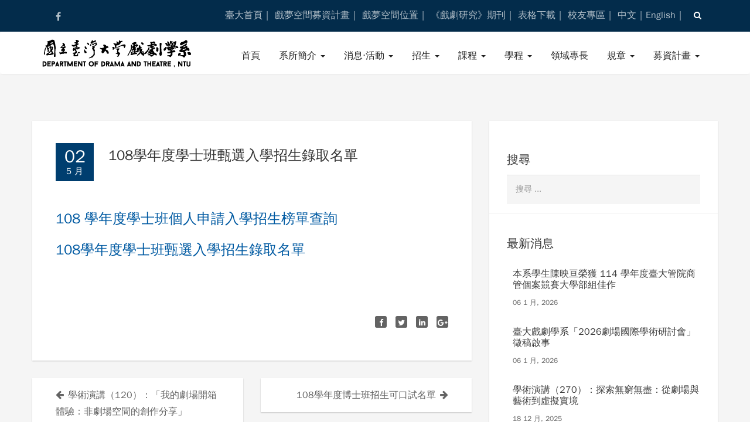

--- FILE ---
content_type: text/html; charset=UTF-8
request_url: https://theatre.ntu.edu.tw/6092/108%E5%AD%B8%E5%B9%B4%E5%BA%A6%E5%AD%B8%E5%A3%AB%E7%8F%AD%E7%94%84%E9%81%B8%E5%85%A5%E5%AD%B8%E6%8B%9B%E7%94%9F%E9%8C%84%E5%8F%96%E5%90%8D%E5%96%AE
body_size: 71734
content:
<!DOCTYPE html>
<html lang="zh-hant">
<head>
    <meta charset="UTF-8">
    <meta name="viewport" content="width=device-width, initial-scale=1">
    <meta http-equiv="x-ua-compatible" content="IE=edge" >
    <link rel="profile" href="http://gmpg.org/xfn/11">
    <link rel="pingback" href="https://theatre.ntu.edu.tw/xmlrpc.php">
    <!-- justfont -->
    <link href='//fonts.googleapis.com/css?family=Lora:400' rel='stylesheet' type='text/css'>
    <script type="text/javascript">var _jf = _jf || [];_jf.push(['p','45942']);_jf.push(['_setFont','xingothic-tc-w4','css','.xingothic-tc-w4']);_jf.push(['_setFont','xingothic-tc-w4','alias','xingothic-tc']);_jf.push(['_setFont','xingothic-tc-w4','weight',400]);_jf.push(['_setFont','xingothic-tc-w8','css','.xingothic-tc-w8']);_jf.push(['_setFont','xingothic-tc-w8','alias','xingothic-tc']);_jf.push(['_setFont','xingothic-tc-w8','weight',800]);_jf.push(['_setFont','xingothic-tc-w6','css','.xingothic-tc-w6']);_jf.push(['_setFont','xingothic-tc-w6','alias','xingothic-tc']);_jf.push(['_setFont','xingothic-tc-w6','weight',600]);_jf.push(['_setFont','xingothic-tc-w3','css','.xingothic-tc-w3']);_jf.push(['_setFont','xingothic-tc-w3','alias','xingothic-tc']);_jf.push(['_setFont','xingothic-tc-w3','weight',300]);_jf.push(['_setFont','hanamin','css','.hanamin']);_jf.push(['_setFont','hanamin','alias','hanamin']);_jf.push(['_setFont','hanamin','english','Lora']);_jf.push(['_setFont','hanamin','weight',400]);_jf.push(['_setFont','xingothic-tc-w5','css','.xingothic-tc-w5']);_jf.push(['_setFont','xingothic-tc-w5','alias','xingothic-tc']);_jf.push(['_setFont','xingothic-tc-w5','weight',500]);_jf.push(['_setFont','xingothic-tc-w2','css','.xingothic-tc-w2']);_jf.push(['_setFont','xingothic-tc-w2','alias','xingothic-tc']);_jf.push(['_setFont','xingothic-tc-w2','weight',200]);_jf.push(['_setFont','sourcehansans-tc-extralight','css','.sourcehansans-tc-extralight']);_jf.push(['_setFont','sourcehansans-tc-extralight','alias','sourcehansans-tc']);_jf.push(['_setFont','sourcehansans-tc-extralight','weight',100]);_jf.push(['_setFont','sourcehansans-tc-light','css','.sourcehansans-tc-light']);_jf.push(['_setFont','sourcehansans-tc-light','alias','sourcehansans-tc']);_jf.push(['_setFont','sourcehansans-tc-light','weight',200]);_jf.push(['_setFont','sourcehansans-tc-normal','css','.sourcehansans-tc-normal']);_jf.push(['_setFont','sourcehansans-tc-normal','alias','sourcehansans-tc']);_jf.push(['_setFont','sourcehansans-tc-normal','weight',300]);_jf.push(['_setFont','sourcehansans-tc-medium','css','.sourcehansans-tc-medium']);_jf.push(['_setFont','sourcehansans-tc-medium','alias','sourcehansans-tc']);_jf.push(['_setFont','sourcehansans-tc-medium','weight',600]);_jf.push(['_setFont','sourcehansans-tc-bold','css','.sourcehansans-tc-bold']);_jf.push(['_setFont','sourcehansans-tc-bold','alias','sourcehansans-tc']);_jf.push(['_setFont','sourcehansans-tc-bold','weight',700]);_jf.push(['_setFont','sourcehansans-tc-heavy','css','.sourcehansans-tc-heavy']);_jf.push(['_setFont','sourcehansans-tc-heavy','alias','sourcehansans-tc']);_jf.push(['_setFont','sourcehansans-tc-heavy','weight',900]);_jf.push(['_setFont','xingothic-tc-w7','css','.xingothic-tc-w7']);_jf.push(['_setFont','xingothic-tc-w7','alias','xingothic-tc']);_jf.push(['_setFont','xingothic-tc-w7','weight',700]);_jf.push(['_setFont','jf-jinxuan-medium','css','.jf-jinxuan-medium']);_jf.push(['_setFont','jf-jinxuan-medium','alias','jf-jinxuan']);_jf.push(['_setFont','jf-jinxuan-medium','weight',600]);(function(f,q,c,h,e,i,r,d){var k=f._jf;if(k.constructor===Object){return}var l,t=q.getElementsByTagName("html")[0],a=function(u){for(var v in k){if(k[v][0]==u){if(false===k[v][1].call(k)){break}}}},j=/\S+/g,o=/[\t\r\n\f]/g,b=/^[\s\uFEFF\xA0]+|[\s\uFEFF\xA0]+$/g,g="".trim,s=g&&!g.call("\uFEFF\xA0")?function(u){return u==null?"":g.call(u)}:function(u){return u==null?"":(u+"").replace(b,"")},m=function(y){var w,z,v,u,x=typeof y==="string"&&y;if(x){w=(y||"").match(j)||[];z=t[c]?(" "+t[c]+" ").replace(o," "):" ";if(z){u=0;while((v=w[u++])){if(z.indexOf(" "+v+" ")<0){z+=v+" "}}t[c]=s(z)}}},p=function(y){var w,z,v,u,x=arguments.length===0||typeof y==="string"&&y;if(x){w=(y||"").match(j)||[];z=t[c]?(" "+t[c]+" ").replace(o," "):"";if(z){u=0;while((v=w[u++])){while(z.indexOf(" "+v+" ")>=0){z=z.replace(" "+v+" "," ")}}t[c]=y?s(z):""}}},n;k.push(["_eventActived",function(){p(h);m(e)}]);k.push(["_eventInactived",function(){p(h);m(i)}]);k.addScript=n=function(u,A,w,C,E,B){E=E||function(){};B=B||function(){};var x=q.createElement("script"),z=q.getElementsByTagName("script")[0],v,y=false,D=function(){x.src="";x.onerror=x.onload=x.onreadystatechange=null;x.parentNode.removeChild(x);x=null;a("_eventInactived");B()};if(C){v=setTimeout(function(){D()},C)}x.type=A||"text/javascript";x.async=w;x.onload=x.onreadystatechange=function(G,F){if(!y&&(!x.readyState||/loaded|complete/.test(x.readyState))){y=true;if(C){clearTimeout(v)}x.src="";x.onerror=x.onload=x.onreadystatechange=null;x.parentNode.removeChild(x);x=null;if(!F){setTimeout(function(){E()},200)}}};x.onerror=function(H,G,F){if(C){clearTimeout(v)}D();return true};x.src=u;z.parentNode.insertBefore(x,z)};a("_eventPreload");m(h);n(r,"text/javascript",false,3000)})(this,this.document,"className","jf-loading","jf-active","jf-inactive","//ds.justfont.com/js/stable/v/5.0.3/id/197551780820");</script>
    <!-- favicon -->
    <link rel="apple-touch-icon" sizes="180x180" href="http://theatre.ntu.edu.tw/favicon/apple-touch-icon.png">
    <link rel="icon" type="image/png" href="http://theatre.ntu.edu.tw/favicon/favicon-32x32.png" sizes="32x32">
    <link rel="icon" type="image/png" href="http://theatre.ntu.edu.tw/favicon/favicon-16x16.png" sizes="16x16">
    <link rel="manifest" href="http://theatre.ntu.edu.tw/favicon/manifest.json">
    <link rel="mask-icon" href="http://theatre.ntu.edu.tw/favicon/safari-pinned-tab.svg" color="#5bbad5">
    <link rel="shortcut icon" href="http://theatre.ntu.edu.tw/favicon/favicon.ico">
    <meta name="msapplication-config" content="/http://theatre.ntu.edu.twfavicon/browserconfig.xml">
    <meta name="theme-color" content="#ffffff">
    <title>108學年度學士班甄選入學招生錄取名單 &#8211; 臺大戲劇學系</title>

<link rel="stylesheet" href="https://theatre.ntu.edu.tw/wp-content/plugins/sitepress-multilingual-cms/res/css/language-selector.css?v=3.5.1.1" type="text/css" media="all" />
<link rel="alternate" hreflang="zh-tw" href="https://theatre.ntu.edu.tw/6092/108%e5%ad%b8%e5%b9%b4%e5%ba%a6%e5%ad%b8%e5%a3%ab%e7%8f%ad%e7%94%84%e9%81%b8%e5%85%a5%e5%ad%b8%e6%8b%9b%e7%94%9f%e9%8c%84%e5%8f%96%e5%90%8d%e5%96%ae" />
<link rel="amphtml" href="https://theatre.ntu.edu.tw/6092/108%e5%ad%b8%e5%b9%b4%e5%ba%a6%e5%ad%b8%e5%a3%ab%e7%8f%ad%e7%94%84%e9%81%b8%e5%85%a5%e5%ad%b8%e6%8b%9b%e7%94%9f%e9%8c%84%e5%8f%96%e5%90%8d%e5%96%ae/amp" /><meta name="generator" content="AMP for WP 1.0.95"/><link rel='dns-prefetch' href='//cdnjs.cloudflare.com' />
<link rel='dns-prefetch' href='//s.w.org' />
<link rel="alternate" type="application/rss+xml" title="訂閱《臺大戲劇學系》&raquo; 資訊提供" href="https://theatre.ntu.edu.tw/feed" />
<link rel="alternate" type="application/rss+xml" title="訂閱《臺大戲劇學系》&raquo; 留言的資訊提供" href="https://theatre.ntu.edu.tw/comments/feed" />
		<script type="text/javascript">
			window._wpemojiSettings = {"baseUrl":"https:\/\/s.w.org\/images\/core\/emoji\/12.0.0-1\/72x72\/","ext":".png","svgUrl":"https:\/\/s.w.org\/images\/core\/emoji\/12.0.0-1\/svg\/","svgExt":".svg","source":{"concatemoji":"https:\/\/theatre.ntu.edu.tw\/wp-includes\/js\/wp-emoji-release.min.js?ver=5.4.2"}};
			/*! This file is auto-generated */
			!function(e,a,t){var r,n,o,i,p=a.createElement("canvas"),s=p.getContext&&p.getContext("2d");function c(e,t){var a=String.fromCharCode;s.clearRect(0,0,p.width,p.height),s.fillText(a.apply(this,e),0,0);var r=p.toDataURL();return s.clearRect(0,0,p.width,p.height),s.fillText(a.apply(this,t),0,0),r===p.toDataURL()}function l(e){if(!s||!s.fillText)return!1;switch(s.textBaseline="top",s.font="600 32px Arial",e){case"flag":return!c([127987,65039,8205,9895,65039],[127987,65039,8203,9895,65039])&&(!c([55356,56826,55356,56819],[55356,56826,8203,55356,56819])&&!c([55356,57332,56128,56423,56128,56418,56128,56421,56128,56430,56128,56423,56128,56447],[55356,57332,8203,56128,56423,8203,56128,56418,8203,56128,56421,8203,56128,56430,8203,56128,56423,8203,56128,56447]));case"emoji":return!c([55357,56424,55356,57342,8205,55358,56605,8205,55357,56424,55356,57340],[55357,56424,55356,57342,8203,55358,56605,8203,55357,56424,55356,57340])}return!1}function d(e){var t=a.createElement("script");t.src=e,t.defer=t.type="text/javascript",a.getElementsByTagName("head")[0].appendChild(t)}for(i=Array("flag","emoji"),t.supports={everything:!0,everythingExceptFlag:!0},o=0;o<i.length;o++)t.supports[i[o]]=l(i[o]),t.supports.everything=t.supports.everything&&t.supports[i[o]],"flag"!==i[o]&&(t.supports.everythingExceptFlag=t.supports.everythingExceptFlag&&t.supports[i[o]]);t.supports.everythingExceptFlag=t.supports.everythingExceptFlag&&!t.supports.flag,t.DOMReady=!1,t.readyCallback=function(){t.DOMReady=!0},t.supports.everything||(n=function(){t.readyCallback()},a.addEventListener?(a.addEventListener("DOMContentLoaded",n,!1),e.addEventListener("load",n,!1)):(e.attachEvent("onload",n),a.attachEvent("onreadystatechange",function(){"complete"===a.readyState&&t.readyCallback()})),(r=t.source||{}).concatemoji?d(r.concatemoji):r.wpemoji&&r.twemoji&&(d(r.twemoji),d(r.wpemoji)))}(window,document,window._wpemojiSettings);
		</script>
		<style type="text/css">
img.wp-smiley,
img.emoji {
	display: inline !important;
	border: none !important;
	box-shadow: none !important;
	height: 1em !important;
	width: 1em !important;
	margin: 0 .07em !important;
	vertical-align: -0.1em !important;
	background: none !important;
	padding: 0 !important;
}
</style>
	<link rel='stylesheet' id='beeteam_front_fontawsome_css-css'  href='https://theatre.ntu.edu.tw/wp-content/plugins/ultimate-layouts-vc/assets/front-end/fontawesome/css/font-awesome.min.css?ver=2.2.0' type='text/css' media='all' />
<link rel='stylesheet' id='beeteam_front_animate_css-css'  href='https://theatre.ntu.edu.tw/wp-content/plugins/ultimate-layouts-vc/assets/front-end/animate.css?ver=2.2.0' type='text/css' media='all' />
<link rel='stylesheet' id='beeteam_front_slick_css-css'  href='https://theatre.ntu.edu.tw/wp-content/plugins/ultimate-layouts-vc/assets/front-end/slick/slick.css?ver=2.2.0' type='text/css' media='all' />
<link rel='stylesheet' id='beeteam_front_loadawsome_css-css'  href='https://theatre.ntu.edu.tw/wp-content/plugins/ultimate-layouts-vc/assets/front-end/loaders.css?ver=2.2.0' type='text/css' media='all' />
<link rel='stylesheet' id='beeteam_front_priority_css-css'  href='https://theatre.ntu.edu.tw/wp-content/plugins/ultimate-layouts-vc/assets/front-end/priority-navigation/priority-nav-core.css?ver=2.2.0' type='text/css' media='all' />
<link rel='stylesheet' id='beeteam_front_hover_css-css'  href='https://theatre.ntu.edu.tw/wp-content/plugins/ultimate-layouts-vc/assets/front-end/hover-css/hover.css?ver=2.2.0' type='text/css' media='all' />
<link rel='stylesheet' id='beeteam_front_pagination_css-css'  href='https://theatre.ntu.edu.tw/wp-content/plugins/ultimate-layouts-vc/assets/front-end/pagination/pagination.css?ver=2.2.0' type='text/css' media='all' />
<link rel='stylesheet' id='beeteam_front_malihu_css-css'  href='https://theatre.ntu.edu.tw/wp-content/plugins/ultimate-layouts-vc/assets/front-end/malihuscroll/jquery.mCustomScrollbar.min.css?ver=2.2.0' type='text/css' media='all' />
<link rel='stylesheet' id='wp-block-library-css'  href='https://theatre.ntu.edu.tw/wp-includes/css/dist/block-library/style.min.css?ver=5.4.2' type='text/css' media='all' />
<link rel='stylesheet' id='contact-form-7-css'  href='https://theatre.ntu.edu.tw/wp-content/plugins/contact-form-7/includes/css/styles.css?ver=5.3' type='text/css' media='all' />
<link rel='stylesheet' id='wpml-cms-nav-css-css'  href='https://theatre.ntu.edu.tw/wp-content/plugins/wpml-cms-nav/res/css/navigation.css?ver=1.4.19' type='text/css' media='all' />
<link rel='stylesheet' id='cms-navigation-style-base-css'  href='https://theatre.ntu.edu.tw/wp-content/plugins/wpml-cms-nav/res/css/cms-navigation-base.css?ver=1.4.19' type='text/css' media='screen' />
<link rel='stylesheet' id='cms-navigation-style-css'  href='https://theatre.ntu.edu.tw/wp-content/plugins/wpml-cms-nav/res/css/cms-navigation.css?ver=1.4.19' type='text/css' media='screen' />
<link rel='stylesheet' id='bootstrap-css'  href='https://theatre.ntu.edu.tw/wp-content/themes/arsim/dist/css/bootstrap.css?ver=1.0' type='text/css' media='all' />
<link rel='stylesheet' id='font-awesome-css'  href='https://theatre.ntu.edu.tw/wp-content/themes/arsim/dist/css/font-awesome.min.css?ver=1.0' type='text/css' media='all' />
<link rel='stylesheet' id='magnific-popup-css'  href='https://theatre.ntu.edu.tw/wp-content/themes/arsim/dist/css/magnific-popup.css?ver=1.0' type='text/css' media='all' />
<link rel='stylesheet' id='owl-carousel-css'  href='https://theatre.ntu.edu.tw/wp-content/themes/arsim/dist/css/owl.carousel.css?ver=1.0' type='text/css' media='all' />
<link rel='stylesheet' id='animate-css'  href='https://theatre.ntu.edu.tw/wp-content/themes/arsim/dist/css/animate.min.css?ver=1.0' type='text/css' media='all' />
<link rel='stylesheet' id='montserrat-font-css'  href='https://theatre.ntu.edu.tw/wp-content/themes/arsim/dist/fonts/montserrat/montserrat.css?ver=1.0' type='text/css' media='all' />
<link rel='stylesheet' id='arsim-style-css'  href='https://theatre.ntu.edu.tw/wp-content/themes/arsim/style.css?ver=1.0' type='text/css' media='all' />
<link rel='stylesheet' id='arsim-main-style-css'  href='https://theatre.ntu.edu.tw/wp-content/themes/arsim/dist/css/navy.css?ver=1.0' type='text/css' media='all' />
<link rel='stylesheet' id='tablepress-default-css'  href='https://theatre.ntu.edu.tw/wp-content/plugins/tablepress/css/default.min.css?ver=1.12' type='text/css' media='all' />
<link rel='stylesheet' id='tx-accordion-css'  href='https://theatre.ntu.edu.tw/wp-content/themes/arsim/lib/tx-accordion-menu/styles.css?ver=1.0' type='text/css' media='screen' />
<link rel='stylesheet' id='jquery-lazyloadxt-spinner-css-css'  href='//theatre.ntu.edu.tw/wp-content/plugins/a3-lazy-load/assets/css/jquery.lazyloadxt.spinner.css?ver=5.4.2' type='text/css' media='all' />
<link rel='stylesheet' id='ul_bete_front_css-css'  href='https://theatre.ntu.edu.tw/wp-content/plugins/ultimate-layouts-vc/assets/front-end/core.css?ver=2.2.0' type='text/css' media='all' />
<script type='text/javascript' src='https://theatre.ntu.edu.tw/wp-content/plugins/ultimate-layouts-vc/assets/front-end/lazysizes.js?ver=2.2.0'></script>
<script type='text/javascript' src='https://theatre.ntu.edu.tw/wp-includes/js/jquery/jquery.js?ver=1.12.4-wp'></script>
<script type='text/javascript' src='https://theatre.ntu.edu.tw/wp-includes/js/jquery/jquery-migrate.min.js?ver=1.4.1'></script>
<script type='text/javascript' src='//theatre.ntu.edu.tw/wp-content/plugins/revslider/sr6/assets/js/rbtools.min.js?ver=6.7.13'></script>
<script type='text/javascript' src='//theatre.ntu.edu.tw/wp-content/plugins/revslider/sr6/assets/js/rs6.min.js?ver=6.7.13'></script>
<script type='text/javascript' src='https://theatre.ntu.edu.tw/wp-content/themes/arsim/dist/js/pace.min.js?ver=1.0'></script>
<script type='text/javascript' src='//cdnjs.cloudflare.com/ajax/libs/jquery-easing/1.4.1/jquery.easing.min.js?ver=5.4.2'></script>
<script></script><link rel='https://api.w.org/' href='https://theatre.ntu.edu.tw/wp-json/' />
<link rel='prev' title='學術演講（120）：「我的劇場開箱體驗：非劇場空間的創作分享」' href='https://theatre.ntu.edu.tw/6085/%e5%ad%b8%e8%a1%93%e6%bc%94%e8%ac%9b%ef%bc%88120%ef%bc%89%ef%bc%9a%e3%80%8c%e6%88%91%e7%9a%84%e5%8a%87%e5%a0%b4%e9%96%8b%e7%ae%b1%e9%ab%94%e9%a9%97%ef%bc%9a%e9%9d%9e%e5%8a%87%e5%a0%b4%e7%a9%ba' />
<link rel='next' title='108學年度博士班招生可口試名單' href='https://theatre.ntu.edu.tw/6106/108%e5%ad%b8%e5%b9%b4%e5%ba%a6%e5%8d%9a%e5%a3%ab%e7%8f%ad%e6%8b%9b%e7%94%9f%e5%8f%af%e5%8f%a3%e8%a9%a6%e5%90%8d%e5%96%ae' />
<link rel="canonical" href="https://theatre.ntu.edu.tw/6092/108%e5%ad%b8%e5%b9%b4%e5%ba%a6%e5%ad%b8%e5%a3%ab%e7%8f%ad%e7%94%84%e9%81%b8%e5%85%a5%e5%ad%b8%e6%8b%9b%e7%94%9f%e9%8c%84%e5%8f%96%e5%90%8d%e5%96%ae" />
<link rel='shortlink' href='https://theatre.ntu.edu.tw/?p=6092' />
<link rel="alternate" type="application/json+oembed" href="https://theatre.ntu.edu.tw/wp-json/oembed/1.0/embed?url=https%3A%2F%2Ftheatre.ntu.edu.tw%2F6092%2F108%25e5%25ad%25b8%25e5%25b9%25b4%25e5%25ba%25a6%25e5%25ad%25b8%25e5%25a3%25ab%25e7%258f%25ad%25e7%2594%2584%25e9%2581%25b8%25e5%2585%25a5%25e5%25ad%25b8%25e6%258b%259b%25e7%2594%259f%25e9%258c%2584%25e5%258f%2596%25e5%2590%258d%25e5%2596%25ae" />
<link rel="alternate" type="text/xml+oembed" href="https://theatre.ntu.edu.tw/wp-json/oembed/1.0/embed?url=https%3A%2F%2Ftheatre.ntu.edu.tw%2F6092%2F108%25e5%25ad%25b8%25e5%25b9%25b4%25e5%25ba%25a6%25e5%25ad%25b8%25e5%25a3%25ab%25e7%258f%25ad%25e7%2594%2584%25e9%2581%25b8%25e5%2585%25a5%25e5%25ad%25b8%25e6%258b%259b%25e7%2594%259f%25e9%258c%2584%25e5%258f%2596%25e5%2590%258d%25e5%2596%25ae&#038;format=xml" />
<meta name="generator" content="WPML ver:3.5.1.1 stt:62,1;" />

<style type="text/css">#lang_sel_list a.lang_sel_sel, #lang_sel_list a.lang_sel_sel:visited{color:#444444;}#lang_sel_list a:hover, #lang_sel_list a.lang_sel_sel:hover{color:#000000;}#lang_sel_list a.lang_sel_sel, #lang_sel_list a.lang_sel_sel:visited{background-color:#ffffff;}#lang_sel_list a.lang_sel_sel:hover{background-color:#eeeeee;}#lang_sel_list ul a.lang_sel_other, #lang_sel_list ul a.lang_sel_other:visited{color:#444444;}#lang_sel_list ul a.lang_sel_other:hover{color:#000000;}#lang_sel_list ul a.lang_sel_other, #lang_sel li ul a:link, #lang_sel_list ul a.lang_sel_other:visited{background-color:#ffffff;}#lang_sel_list ul a.lang_sel_other:hover{background-color:#eeeeee;}#lang_sel_list a, #lang_sel_list a:visited{border-color:#cdcdcd;} #lang_sel_list  ul{border-top:1px solid #cdcdcd;}</style>

        <style>
            footer.site-footer {
                background-image: url();
            }

            footer.site-footer .footer-main {
                background-color: rgba(0,0,0,0.92);
            }
            footer.site-footer .site-info {
                background-color: rgba(0,0,0,0.97);
            }

        </style>

        
    <style>
        body {
  font-size: 16px;
  font-family: "xingothic-tc", "文泉驛正黑", "WenQuanYi Zen Hei", "微軟正黑體", "Microsoft JhengHei", Helvetica, Arial, sans-serif;
  line-height: 1.8;
}
h1,
h2,
h3,
h4,
h5,
h6,
.h1,
.h2,
.h3,
.h4,
.h5,
.h6 {
  font-family: "xingothic-tc", "文泉驛正黑", "WenQuanYi Zen Hei", "微軟正黑體", "Microsoft JhengHei", Helvetica, Arial, sans-serif;
  font-weight: 600;
  line-height: 1.2;
  color: inherit;
}
h1 small,
h2 small,
h3 small,
h4 small,
h5 small,
h6 small,
.h1 small,
.h2 small,
.h3 small,
.h4 small,
.h5 small,
.h6 small,
h1 .small,
h2 .small,
h3 .small,
h4 .small,
h5 .small,
h6 .small,
.h1 .small,
.h2 .small,
.h3 .small,
.h4 .small,
.h5 .small,
.h6 .small {
  font-weight: normal;
  line-height: 1;
  font-family: "xingothic-tc", "文泉驛正黑", "WenQuanYi Zen Hei", "微軟正黑體", "Microsoft JhengHei", Helvetica, Arial, sans-serif;
}
h1,
.h1,
h2,
.h2,
h3,
.h3 {
  margin-top: 25px;
  margin-bottom: 12.5px;
}
h1 small,
.h1 small,
h2 small,
.h2 small,
h3 small,
.h3 small,
h1 .small,
.h1 .small,
h2 .small,
.h2 .small,
h3 .small,
.h3 .small {
  font-size: 65%;
}
h4,
.h4,
h5,
.h5,
h6,
.h6 {
  font-family: "xingothic-tc", "文泉驛正黑", "WenQuanYi Zen Hei", "微軟正黑體", "Microsoft JhengHei", Helvetica, Arial, sans-serif;
  margin-top: 12.5px;
  margin-bottom: 12.5px;
}
h4 small,
.h4 small,
h5 small,
.h5 small,
h6 small,
.h6 small,
h4 .small,
.h4 .small,
h5 .small,
.h5 .small,
h6 .small,
.h6 .small {
  font-size: 75%;
}
h1,
.h1 {
  font-size: 62px;
}

.ultimate-layouts-container h3.ultimate-layouts-title a{
    font-family: "xingothic-tc", "文泉驛正黑", "WenQuanYi Zen Hei", "微軟正黑體", "Microsoft JhengHei", Helvetica, Arial, sans-serif;
}
.ultimate-layouts-container{
    font-family: "xingothic-tc", "文泉驛正黑", "WenQuanYi Zen Hei", "微軟正黑體", "Microsoft JhengHei", Helvetica, Arial, sans-serif;
}

.ultimate-layouts-container .ultimate-layouts-categories > a{
    font-family: "xingothic-tc", "文泉驛正黑", "WenQuanYi Zen Hei", "微軟正黑體", "Microsoft JhengHei", Helvetica, Arial, sans-serif;
}

@media only screen and (max-width: 480px) {
  h1,
  .h1 {
    font-size: 38px;
  }
}
h2,
.h2 {
  font-size: 36px;
}
h3,
.h3 {
  font-size: 24px;
}
h4,
.h4 {
  font-size: 18px;
}
h5,
.h5 {
  font-size: 14px;
}
h6,
.h6 {
  font-size: 12px;
}
h3,
.h3 {
  font-family: "xingothic-tc", "文泉驛正黑", "WenQuanYi Zen Hei", "微軟正黑體", "Microsoft JhengHei", Helvetica, Arial, sans-serif;
}

p, li{
    text-align:justify;
}
.ar-subtitle {
    margin-bottom: -36px;
}

.leadLi{
    font-size: 16px;
}

.tx-menu .form-control{
    max-width: 200px;
}

.ar-event-speaker p {
    text-align: center;
}

@media (min-width: 768px) {
  .lead {
    font-size: 24px;
  }
}

.ar-welcome-section {
    font-size: 18px;
}

aside#secondary {
    float: left;
}


.jf-active *, .jf-inactive * { /*處理成功或失敗，都以漸變顯示*/
      -webkit-transition: opacity 1s ease-out; 
      -moz-transition: opacity 1s ease-out; 
      -o-transition: opacity 1s ease-out; 
      transition: opacity 1s ease-out; 
}

select{
      background-position: right 3px top 10px;
}

input[type="search"] {
    border: 1px solid #b0b0b0;
}

*/#content .wpb_text_column :last-child,.wpb_text_column :last-child{
    margin-bottom:15px;
}*/

.arsim-faculty-archive .arsim-faculty-post .faculty-grid .faculty-body .faculty-heading{
    text-transform:none;
}

.event-header .ar-event-title{
    text-transform:none;
}

.ultimate-layouts-container h3.ultimate-layouts-title a {
    text-transform:none;
}

.tablepress tfoot th, .tablepress thead th{
    white-space:nowrap;
}

.tablepress td{
    font-size: 14px;
}
.page-header{
    border-bottom: none;
}

.textL p , .textL li {
    text-align:left !important;
}

@media print {
  a[href]:after {
    content: none !important;
  }
    
.arsim-faculty-archive .arsim-faculty-post .faculty-grid .faculty-body .faculty-heading{
        text-transform: none;
    }
}    </style>
<meta name="generator" content="Powered by WPBakery Page Builder - drag and drop page builder for WordPress."/>
<meta name="generator" content="Powered by Slider Revolution 6.7.13 - responsive, Mobile-Friendly Slider Plugin for WordPress with comfortable drag and drop interface." />
<script>function setREVStartSize(e){
			//window.requestAnimationFrame(function() {
				window.RSIW = window.RSIW===undefined ? window.innerWidth : window.RSIW;
				window.RSIH = window.RSIH===undefined ? window.innerHeight : window.RSIH;
				try {
					var pw = document.getElementById(e.c).parentNode.offsetWidth,
						newh;
					pw = pw===0 || isNaN(pw) || (e.l=="fullwidth" || e.layout=="fullwidth") ? window.RSIW : pw;
					e.tabw = e.tabw===undefined ? 0 : parseInt(e.tabw);
					e.thumbw = e.thumbw===undefined ? 0 : parseInt(e.thumbw);
					e.tabh = e.tabh===undefined ? 0 : parseInt(e.tabh);
					e.thumbh = e.thumbh===undefined ? 0 : parseInt(e.thumbh);
					e.tabhide = e.tabhide===undefined ? 0 : parseInt(e.tabhide);
					e.thumbhide = e.thumbhide===undefined ? 0 : parseInt(e.thumbhide);
					e.mh = e.mh===undefined || e.mh=="" || e.mh==="auto" ? 0 : parseInt(e.mh,0);
					if(e.layout==="fullscreen" || e.l==="fullscreen")
						newh = Math.max(e.mh,window.RSIH);
					else{
						e.gw = Array.isArray(e.gw) ? e.gw : [e.gw];
						for (var i in e.rl) if (e.gw[i]===undefined || e.gw[i]===0) e.gw[i] = e.gw[i-1];
						e.gh = e.el===undefined || e.el==="" || (Array.isArray(e.el) && e.el.length==0)? e.gh : e.el;
						e.gh = Array.isArray(e.gh) ? e.gh : [e.gh];
						for (var i in e.rl) if (e.gh[i]===undefined || e.gh[i]===0) e.gh[i] = e.gh[i-1];
											
						var nl = new Array(e.rl.length),
							ix = 0,
							sl;
						e.tabw = e.tabhide>=pw ? 0 : e.tabw;
						e.thumbw = e.thumbhide>=pw ? 0 : e.thumbw;
						e.tabh = e.tabhide>=pw ? 0 : e.tabh;
						e.thumbh = e.thumbhide>=pw ? 0 : e.thumbh;
						for (var i in e.rl) nl[i] = e.rl[i]<window.RSIW ? 0 : e.rl[i];
						sl = nl[0];
						for (var i in nl) if (sl>nl[i] && nl[i]>0) { sl = nl[i]; ix=i;}
						var m = pw>(e.gw[ix]+e.tabw+e.thumbw) ? 1 : (pw-(e.tabw+e.thumbw)) / (e.gw[ix]);
						newh =  (e.gh[ix] * m) + (e.tabh + e.thumbh);
					}
					var el = document.getElementById(e.c);
					if (el!==null && el) el.style.height = newh+"px";
					el = document.getElementById(e.c+"_wrapper");
					if (el!==null && el) {
						el.style.height = newh+"px";
						el.style.display = "block";
					}
				} catch(e){
					console.log("Failure at Presize of Slider:" + e)
				}
			//});
		  };</script>
		<style type="text/css" id="wp-custom-css">
			/*
您可以在此加入您的 CSS。

點選上方的協助圖示以取得更多資訊。
*/
#post-5367 > a > div > div > h4 {
	font-size: 18.5px !important;
}
.ar-faculty-title {
	text-transform: none !important;
}
@media (max-width: 1200px) and (min-width: 992px){
	figcaption h2 {
		font-size: 13px !important;
	}
}
.entry-image{
	display:none;
}
.entry-meta{
	display:none;
}
/*
.entry-content{
	display:none;
}
*/
.entry-readmore{
	display:none;
}

.ultimate-layouts-container .ultimate-layouts-col-1 .ultimate-layouts-item {
	width: 100% !important;
	padding-bottom: 30px !important;
}

.ultimate-layouts-metas {
	margin: -5px 0 10px 0 !important;
}		</style>
		<noscript><style> .wpb_animate_when_almost_visible { opacity: 1; }</style></noscript>

</head>



<body class="post-template-default single single-post postid-6092 single-format-standard wpb-js-composer js-comp-ver-7.7.1 vc_responsive">

<div id="tx-site-container" class="tx-site-container">

<!-- Preloader -->

<nav class="tx-menu tx-effect-1" id="menu-1">
    <button class="close-button" id="close-button"></button>
    <form action="https://theatre.ntu.edu.tw/" method="get" class="form-inline form-search">
                <input name="s" maxlength="200" class="form-control search-query" type="search" size="20" placeholder="搜尋 ...">
             </form>    <div class="menu-main-menu-container"><ul id="menu-main-menu" class="menu"><li id="menu-item-3022" class="menu-item menu-item-type-post_type menu-item-object-page menu-item-home menu-item-3022"><a href="https://theatre.ntu.edu.tw/">首頁</a></li>
<li id="menu-item-3023" class="menu-item menu-item-type-post_type menu-item-object-page menu-item-has-children menu-item-3023"><a href="https://theatre.ntu.edu.tw/about">系所簡介</a>
<ul class="sub-menu">
	<li id="menu-item-3039" class="menu-item menu-item-type-post_type menu-item-object-page menu-item-3039"><a href="https://theatre.ntu.edu.tw/about">本系概況</a></li>
	<li id="menu-item-9217" class="menu-item menu-item-type-post_type_archive menu-item-object-arsim_chair menu-item-9217"><a href="https://theatre.ntu.edu.tw/chair">歷屆主任</a></li>
	<li id="menu-item-3037" class="menu-item menu-item-type-post_type_archive menu-item-object-arsim_faculty menu-item-3037"><a href="https://theatre.ntu.edu.tw/faculty">師資</a></li>
	<li id="menu-item-7449" class="menu-item menu-item-type-post_type_archive menu-item-object-office menu-item-7449"><a href="https://theatre.ntu.edu.tw/office">行政人員</a></li>
	<li id="menu-item-9282" class="menu-item menu-item-type-post_type menu-item-object-page menu-item-9282"><a href="https://theatre.ntu.edu.tw/dreamspace">戲夢空間</a></li>
</ul>
</li>
<li id="menu-item-6999" class="menu-item menu-item-type-taxonomy menu-item-object-category current-post-ancestor current-menu-parent current-post-parent menu-item-has-children menu-item-6999"><a href="https://theatre.ntu.edu.tw/category/news">消息‧活動</a>
<ul class="sub-menu">
	<li id="menu-item-5190" class="menu-item menu-item-type-taxonomy menu-item-object-category current-post-ancestor current-menu-parent current-post-parent menu-item-5190"><a href="https://theatre.ntu.edu.tw/category/news">最新消息</a></li>
	<li id="menu-item-5001" class="menu-item menu-item-type-post_type menu-item-object-page menu-item-5001"><a href="https://theatre.ntu.edu.tw/academic">學術活動</a></li>
	<li id="menu-item-4466" class="menu-item menu-item-type-post_type menu-item-object-page menu-item-4466"><a href="https://theatre.ntu.edu.tw/production">演出製作</a></li>
	<li id="menu-item-4465" class="menu-item menu-item-type-post_type menu-item-object-page menu-item-4465"><a href="https://theatre.ntu.edu.tw/conference">研討會</a></li>
	<li id="menu-item-4464" class="menu-item menu-item-type-post_type menu-item-object-page menu-item-4464"><a href="https://theatre.ntu.edu.tw/workshop">工作坊</a></li>
</ul>
</li>
<li id="menu-item-7000" class="menu-item menu-item-type-post_type menu-item-object-page menu-item-has-children menu-item-7000"><a href="https://theatre.ntu.edu.tw/admissions-undergraduate">招生</a>
<ul class="sub-menu">
	<li id="menu-item-3024" class="menu-item menu-item-type-post_type menu-item-object-page menu-item-3024"><a href="https://theatre.ntu.edu.tw/admissions-undergraduate">學士班</a></li>
	<li id="menu-item-3817" class="menu-item menu-item-type-post_type menu-item-object-page menu-item-3817"><a href="https://theatre.ntu.edu.tw/admissions-graduate">碩士班</a></li>
	<li id="menu-item-3815" class="menu-item menu-item-type-post_type menu-item-object-page menu-item-3815"><a href="https://theatre.ntu.edu.tw/admissions-phd">博士班</a></li>
	<li id="menu-item-4378" class="menu-item menu-item-type-post_type menu-item-object-page menu-item-4378"><a href="https://theatre.ntu.edu.tw/admissions-international">國際學位生．僑陸生</a></li>
	<li id="menu-item-4377" class="menu-item menu-item-type-post_type menu-item-object-page menu-item-4377"><a href="https://theatre.ntu.edu.tw/transfer">轉學．轉系．輔系．雙主修</a></li>
	<li id="menu-item-4376" class="menu-item menu-item-type-post_type menu-item-object-page menu-item-4376"><a href="https://theatre.ntu.edu.tw/admissions-alliance">校際選課．交換學生</a></li>
</ul>
</li>
<li id="menu-item-3026" class="menu-item menu-item-type-taxonomy menu-item-object-course_department menu-item-has-children menu-item-3026"><a href="https://theatre.ntu.edu.tw/course-department/ntu-drama">課程</a>
<ul class="sub-menu">
	<li id="menu-item-3780" class="menu-item menu-item-type-post_type menu-item-object-arsim_course menu-item-3780"><a href="https://theatre.ntu.edu.tw/course/undergraduate">學士班</a></li>
	<li id="menu-item-3781" class="menu-item menu-item-type-post_type menu-item-object-arsim_course menu-item-3781"><a href="https://theatre.ntu.edu.tw/course/course-graduate-theory">碩士班</a></li>
	<li id="menu-item-3783" class="menu-item menu-item-type-post_type menu-item-object-arsim_course menu-item-3783"><a href="https://theatre.ntu.edu.tw/course/course-phd-2">博士班</a></li>
	<li id="menu-item-5061" class="menu-item menu-item-type-post_type menu-item-object-page menu-item-5061"><a href="https://theatre.ntu.edu.tw/masters_thesis">歷屆碩士論文檢索</a></li>
	<li id="menu-item-8010" class="menu-item menu-item-type-post_type menu-item-object-page menu-item-8010"><a href="https://theatre.ntu.edu.tw/%e6%ad%b7%e5%b1%86%e5%8d%9a%e5%a3%ab%e8%ab%96%e6%96%87%e6%aa%a2%e7%b4%a2">歷屆博士論文檢索</a></li>
	<li id="menu-item-6597" class="menu-item menu-item-type-custom menu-item-object-custom menu-item-6597"><a target="_blank" rel="noopener noreferrer" href="https://theatretalk.com.tw/">《劇說戲言》</a></li>
</ul>
</li>
<li id="menu-item-8447" class="menu-item menu-item-type-taxonomy menu-item-object-course_department menu-item-has-children menu-item-8447"><a href="https://theatre.ntu.edu.tw/course-department/program">學程</a>
<ul class="sub-menu">
	<li id="menu-item-3784" class="menu-item menu-item-type-post_type menu-item-object-arsim_course menu-item-3784"><a href="https://theatre.ntu.edu.tw/course/program-theatre">藝術設計學分學程</a></li>
	<li id="menu-item-8450" class="menu-item menu-item-type-post_type menu-item-object-arsim_course menu-item-8450"><a href="https://theatre.ntu.edu.tw/course/program-honor">學士榮譽學程</a></li>
</ul>
</li>
<li id="menu-item-7123" class="menu-item menu-item-type-post_type menu-item-object-arsim_course menu-item-7123"><a href="https://theatre.ntu.edu.tw/course/%e9%a0%98%e5%9f%9f%e5%b0%88%e9%95%b7">領域專長</a></li>
<li id="menu-item-3901" class="menu-item menu-item-type-post_type menu-item-object-page menu-item-has-children menu-item-3901"><a href="https://theatre.ntu.edu.tw/rules">規章</a>
<ul class="sub-menu">
	<li id="menu-item-8448" class="menu-item menu-item-type-post_type menu-item-object-page menu-item-8448"><a href="https://theatre.ntu.edu.tw/rules">規章</a></li>
	<li id="menu-item-6918" class="menu-item menu-item-type-post_type menu-item-object-page menu-item-6918"><a href="https://theatre.ntu.edu.tw/scholarship-and-grants">獎助學金</a></li>
</ul>
</li>
<li id="menu-item-7158" class="menu-item menu-item-type-custom menu-item-object-custom menu-item-has-children menu-item-7158"><a href="#">募資計畫</a>
<ul class="sub-menu">
	<li id="menu-item-7159" class="menu-item menu-item-type-custom menu-item-object-custom menu-item-7159"><a href="https://sites.google.com/view/ntudreamspace/">戲夢空間募資計畫</a></li>
	<li id="menu-item-7161" class="menu-item menu-item-type-post_type menu-item-object-page menu-item-7161"><a href="https://theatre.ntu.edu.tw/%e5%90%84%e9%a1%9e%e6%8d%90%e6%ac%be">各類捐款</a></li>
	<li id="menu-item-7160" class="menu-item menu-item-type-post_type menu-item-object-page menu-item-7160"><a href="https://theatre.ntu.edu.tw/%e6%ad%b7%e5%b9%b4%e6%8d%90%e6%ac%be%e8%8a%b3%e5%90%8d%e9%8c%84">歷年捐款芳名錄</a></li>
</ul>
</li>
</ul></div></nav>
<div class="tx-site-pusher">
    <div class="tx-site-content"><!-- this is the wrapper for the content -->
        <div class="tx-site-content-inner">

<div id="page" class="site">
    <a class="skip-link screen-reader-text" href="#content">Skip to content</a>

    <header id="masthead" class="site-header arsim-header-one">

        <div class="header-topbar">
            <div class="container">

                <div class="header-topbar-left pull-left">
                    <div class="header-topbar-widget inline-block">
                                            </div>

                    <div class="header-social inline-block">

                                                    <a class="icon-set" href="https://www.facebook.com/ntudramatheatre" target="_blank"><i
                                    class="fa fa-facebook"></i></a>
                        
                        
                        
                        
                        
                    </div>
                </div>


                <div class="header-topbar-right pull-right">
                                            <div id="topbar-menu" class="inline-block">
                            <div class="menu-top-bar-menu-container"><ul id="menu-top-bar-menu" class="menu"><li id="menu-item-3033" class="menu-item menu-item-type-custom menu-item-object-custom menu-item-3033"><a target="_blank" rel="noopener noreferrer" href="http://www.ntu.edu.tw/index.html">臺大首頁</a></li>
<li id="menu-item-9286" class="menu-item menu-item-type-custom menu-item-object-custom menu-item-9286"><a href="https://sites.google.com/view/ntudreamspace/">戲夢空間募資計畫</a></li>
<li id="menu-item-9285" class="menu-item menu-item-type-post_type menu-item-object-page menu-item-9285"><a href="https://theatre.ntu.edu.tw/dreamspace">戲夢空間位置</a></li>
<li id="menu-item-2988" class="menu-item menu-item-type-custom menu-item-object-custom menu-item-2988"><a target="_blank" rel="noopener noreferrer" href="http://theatre.ntu.edu.tw/journal/index.html">《戲劇研究》期刊</a></li>
<li id="menu-item-3911" class="menu-item menu-item-type-post_type menu-item-object-page menu-item-3911"><a target="_blank" rel="noopener noreferrer" href="https://theatre.ntu.edu.tw/forms">表格下載</a></li>
<li id="menu-item-3032" class="menu-item menu-item-type-custom menu-item-object-custom menu-item-3032"><a target="_blank" rel="noopener noreferrer" href="https://my.ntu.edu.tw/alumnusJobManage/cst01-1.aspx">校友專區</a></li>
<li class="menu-item menu-item-language menu-item-language-current menu-item-has-children"><a href="#" onclick="return false">中文</a></li><li class="menu-item menu-item-language"><a href="https://theatre.ntu.edu.tw/en/">English</a></li></ul></div>                        </div>
                                        <div id="ar-search" class="inline-block hidden-xs">
                        <a id="head-search-trigger" href="#" class="btn btn-search"><i class="fa fa-search"></i></a>
                        <form action="https://theatre.ntu.edu.tw/" method="get" class="form-inline form-search">
                <input name="s" maxlength="200" class="form-control search-query" type="search" size="20" placeholder="搜尋 ...">
             </form>                    </div>

                </div>


            </div>
        </div>


        <nav id="site-navigation" class="navbar">
            <div class="container" data-hover="dropdown" data-animations="pulse none none none">
                <div class="navbar-header">
                    <a class="navbar-brand" href="https://theatre.ntu.edu.tw/">
                        <img width="260" height="60" src="https://theatre.ntu.edu.tw/wp-content/uploads/2017/02/logo-white-tung-final.png" class="attachment-full size-full" alt="" />                    </a>

                    <div id="tx-trigger-effects" class="pull-right visible-xs">
                        <button data-effect="tx-effect-1"><i class="fa fa-bars"></i></button>
                    </div>
                </div>
                <div id="arsim-nav-header-one" class="collapse navbar-collapse"><ul id="menu-main-menu-1" class="nav navbar-nav navbar-right"><li class="menu-item menu-item-type-post_type menu-item-object-page menu-item-home menu-item-3022    "><a title="首頁" href="https://theatre.ntu.edu.tw/">首頁</a></li>
<li class="menu-item menu-item-type-post_type menu-item-object-page menu-item-has-children menu-item-3023 dropdown    "><a title="系所簡介" href="https://theatre.ntu.edu.tw/about" data-toggle="dropdown" class="dropdown-toggle" aria-haspopup="true">系所簡介 <span class="caret"></span></a>
<ul role="menu" class=" dropdown-menu">
	<li class="menu-item menu-item-type-post_type menu-item-object-page menu-item-3039    "><a title="本系概況" href="https://theatre.ntu.edu.tw/about">本系概況</a></li>
	<li class="menu-item menu-item-type-post_type_archive menu-item-object-arsim_chair menu-item-9217    "><a title="歷屆主任" href="https://theatre.ntu.edu.tw/chair">歷屆主任</a></li>
	<li class="menu-item menu-item-type-post_type_archive menu-item-object-arsim_faculty menu-item-3037    "><a title="師資" href="https://theatre.ntu.edu.tw/faculty">師資</a></li>
	<li class="menu-item menu-item-type-post_type_archive menu-item-object-office menu-item-7449    "><a title="行政人員" href="https://theatre.ntu.edu.tw/office">行政人員</a></li>
	<li class="menu-item menu-item-type-post_type menu-item-object-page menu-item-9282    "><a title="戲夢空間" href="https://theatre.ntu.edu.tw/dreamspace">戲夢空間</a></li>
</ul>
</li>
<li class="menu-item menu-item-type-taxonomy menu-item-object-category current-post-ancestor current-menu-parent current-post-parent menu-item-has-children menu-item-6999 dropdown    "><a title="消息‧活動" href="https://theatre.ntu.edu.tw/category/news" data-toggle="dropdown" class="dropdown-toggle" aria-haspopup="true">消息‧活動 <span class="caret"></span></a>
<ul role="menu" class=" dropdown-menu">
	<li class="menu-item menu-item-type-taxonomy menu-item-object-category current-post-ancestor current-menu-parent current-post-parent menu-item-5190    "><a title="最新消息" href="https://theatre.ntu.edu.tw/category/news">最新消息</a></li>
	<li class="menu-item menu-item-type-post_type menu-item-object-page menu-item-5001    "><a title="學術活動" href="https://theatre.ntu.edu.tw/academic">學術活動</a></li>
	<li class="menu-item menu-item-type-post_type menu-item-object-page menu-item-4466    "><a title="演出製作" href="https://theatre.ntu.edu.tw/production">演出製作</a></li>
	<li class="menu-item menu-item-type-post_type menu-item-object-page menu-item-4465    "><a title="研討會" href="https://theatre.ntu.edu.tw/conference">研討會</a></li>
	<li class="menu-item menu-item-type-post_type menu-item-object-page menu-item-4464    "><a title="工作坊" href="https://theatre.ntu.edu.tw/workshop">工作坊</a></li>
</ul>
</li>
<li class="menu-item menu-item-type-post_type menu-item-object-page menu-item-has-children menu-item-7000 dropdown    "><a title="招生" href="https://theatre.ntu.edu.tw/admissions-undergraduate" data-toggle="dropdown" class="dropdown-toggle" aria-haspopup="true">招生 <span class="caret"></span></a>
<ul role="menu" class=" dropdown-menu">
	<li class="menu-item menu-item-type-post_type menu-item-object-page menu-item-3024    "><a title="學士班" href="https://theatre.ntu.edu.tw/admissions-undergraduate">學士班</a></li>
	<li class="menu-item menu-item-type-post_type menu-item-object-page menu-item-3817    "><a title="碩士班" href="https://theatre.ntu.edu.tw/admissions-graduate">碩士班</a></li>
	<li class="menu-item menu-item-type-post_type menu-item-object-page menu-item-3815    "><a title="博士班" href="https://theatre.ntu.edu.tw/admissions-phd">博士班</a></li>
	<li class="menu-item menu-item-type-post_type menu-item-object-page menu-item-4378    "><a title="國際學位生．僑陸生" href="https://theatre.ntu.edu.tw/admissions-international">國際學位生．僑陸生</a></li>
	<li class="menu-item menu-item-type-post_type menu-item-object-page menu-item-4377    "><a title="轉學．轉系．輔系．雙主修" href="https://theatre.ntu.edu.tw/transfer">轉學．轉系．輔系．雙主修</a></li>
	<li class="menu-item menu-item-type-post_type menu-item-object-page menu-item-4376    "><a title="校際選課．交換學生" href="https://theatre.ntu.edu.tw/admissions-alliance">校際選課．交換學生</a></li>
</ul>
</li>
<li class="menu-item menu-item-type-taxonomy menu-item-object-course_department menu-item-has-children menu-item-3026 dropdown    "><a title="課程" href="https://theatre.ntu.edu.tw/course-department/ntu-drama" data-toggle="dropdown" class="dropdown-toggle" aria-haspopup="true">課程 <span class="caret"></span></a>
<ul role="menu" class=" dropdown-menu">
	<li class="menu-item menu-item-type-post_type menu-item-object-arsim_course menu-item-3780    "><a title="學士班" href="https://theatre.ntu.edu.tw/course/undergraduate">學士班</a></li>
	<li class="menu-item menu-item-type-post_type menu-item-object-arsim_course menu-item-3781    "><a title="碩士班" href="https://theatre.ntu.edu.tw/course/course-graduate-theory">碩士班</a></li>
	<li class="menu-item menu-item-type-post_type menu-item-object-arsim_course menu-item-3783    "><a title="博士班" href="https://theatre.ntu.edu.tw/course/course-phd-2">博士班</a></li>
	<li class="menu-item menu-item-type-post_type menu-item-object-page menu-item-5061    "><a title="歷屆碩士論文檢索" href="https://theatre.ntu.edu.tw/masters_thesis">歷屆碩士論文檢索</a></li>
	<li class="menu-item menu-item-type-post_type menu-item-object-page menu-item-8010    "><a title="歷屆博士論文檢索" href="https://theatre.ntu.edu.tw/%e6%ad%b7%e5%b1%86%e5%8d%9a%e5%a3%ab%e8%ab%96%e6%96%87%e6%aa%a2%e7%b4%a2">歷屆博士論文檢索</a></li>
	<li class="menu-item menu-item-type-custom menu-item-object-custom menu-item-6597    "><a title="《劇說戲言》" target="_blank" href="https://theatretalk.com.tw/">《劇說戲言》</a></li>
</ul>
</li>
<li class="menu-item menu-item-type-taxonomy menu-item-object-course_department menu-item-has-children menu-item-8447 dropdown    "><a title="學程" href="https://theatre.ntu.edu.tw/course-department/program" data-toggle="dropdown" class="dropdown-toggle" aria-haspopup="true">學程 <span class="caret"></span></a>
<ul role="menu" class=" dropdown-menu">
	<li class="menu-item menu-item-type-post_type menu-item-object-arsim_course menu-item-3784    "><a title="藝術設計學分學程" href="https://theatre.ntu.edu.tw/course/program-theatre">藝術設計學分學程</a></li>
	<li class="menu-item menu-item-type-post_type menu-item-object-arsim_course menu-item-8450    "><a title="學士榮譽學程" href="https://theatre.ntu.edu.tw/course/program-honor">學士榮譽學程</a></li>
</ul>
</li>
<li class="menu-item menu-item-type-post_type menu-item-object-arsim_course menu-item-7123    "><a title="領域專長" href="https://theatre.ntu.edu.tw/course/%e9%a0%98%e5%9f%9f%e5%b0%88%e9%95%b7">領域專長</a></li>
<li class="menu-item menu-item-type-post_type menu-item-object-page menu-item-has-children menu-item-3901 dropdown    "><a title="規章" href="https://theatre.ntu.edu.tw/rules" data-toggle="dropdown" class="dropdown-toggle" aria-haspopup="true">規章 <span class="caret"></span></a>
<ul role="menu" class=" dropdown-menu">
	<li class="menu-item menu-item-type-post_type menu-item-object-page menu-item-8448    "><a title="規章" href="https://theatre.ntu.edu.tw/rules">規章</a></li>
	<li class="menu-item menu-item-type-post_type menu-item-object-page menu-item-6918    "><a title="獎助學金" href="https://theatre.ntu.edu.tw/scholarship-and-grants">獎助學金</a></li>
</ul>
</li>
<li class="menu-item menu-item-type-custom menu-item-object-custom menu-item-has-children menu-item-7158 dropdown    "><a title="募資計畫" href="#" data-toggle="dropdown" class="dropdown-toggle" aria-haspopup="true">募資計畫 <span class="caret"></span></a>
<ul role="menu" class=" dropdown-menu">
	<li class="menu-item menu-item-type-custom menu-item-object-custom menu-item-7159    "><a title="戲夢空間募資計畫" href="https://sites.google.com/view/ntudreamspace/">戲夢空間募資計畫</a></li>
	<li class="menu-item menu-item-type-post_type menu-item-object-page menu-item-7161    "><a title="各類捐款" href="https://theatre.ntu.edu.tw/%e5%90%84%e9%a1%9e%e6%8d%90%e6%ac%be">各類捐款</a></li>
	<li class="menu-item menu-item-type-post_type menu-item-object-page menu-item-7160    "><a title="歷年捐款芳名錄" href="https://theatre.ntu.edu.tw/%e6%ad%b7%e5%b9%b4%e6%8d%90%e6%ac%be%e8%8a%b3%e5%90%8d%e9%8c%84">歷年捐款芳名錄</a></li>
</ul>
</li>
</ul></div>


            </div>
        </nav>
    </header><!-- #masthead -->

    <div id="content" class="site-content">

	<div id="primary" class="content-area container">
		<div class="row">
						<main id="main" class="site-main col-md-8" >

				
<article id="post-6092" class="post-6092 post type-post status-publish format-standard hentry category-news category-admission">
    <div class="shadow-box">
                                        <header class="entry-header">
            <div class="entry-date-meta pull-left">
                <span class="entry-date-day" >02</span><span class="entry-date-month" >5 月</span>            </div>
            <div class="pull-left">
                <h1 class="entry-title">108學年度學士班甄選入學招生錄取名單</h1>                    <div class="entry-meta">
                        by <span class="author vcard"><a class="url fn n" href="https://theatre.ntu.edu.tw/author/ntuthe">臺大戲劇學系</a></span> in<span class="cat-links" title="分類"> <a href="https://theatre.ntu.edu.tw/category/news" rel="category tag">最新消息</a>, <a href="https://theatre.ntu.edu.tw/category/admission" rel="category tag">招生資訊</a></span>                    </div><!-- .entry-meta -->
                                </div>
            <div class="clearfix"></div>
        </header><!-- .entry-header -->



        <div class="entry-content">
            <h3><a href="http://reg.aca.ntu.edu.tw/108applause/index.asp" target="_blank" rel="noopener">108 學年度學士班個人申請入學招生榜單查詢</a></h3>
<h3><a href="http://reg.aca.ntu.edu.tw/108applause/108_9F0B132C-74BX-4AE0-8EA3-18CF963551FE.pdf" target="_blank" rel="noopener">108學年度學士班甄選入學招生錄取名單</a></h3>
<p>&nbsp;</p>
            <div class="content-footer">
                <div class="row">
                    <div class="col-md-6">
                                            </div>
                    <div class="col-md-6">
                        


        <div class="ar-social-share">
                            <a href="https://www.facebook.com/sharer/sharer.php?u=https%3A%2F%2Ftheatre.ntu.edu.tw%2F6092%2F108%25e5%25ad%25b8%25e5%25b9%25b4%25e5%25ba%25a6%25e5%25ad%25b8%25e5%25a3%25ab%25e7%258f%25ad%25e7%2594%2584%25e9%2581%25b8%25e5%2585%25a5%25e5%25ad%25b8%25e6%258b%259b%25e7%2594%259f%25e9%258c%2584%25e5%258f%2596%25e5%2590%258d%25e5%2596%25ae" target="_blank"><i class="fa fa-facebook"></i></a>
                                        <a href="https://twitter.com/intent/tweet?text=108%E5%AD%B8%E5%B9%B4%E5%BA%A6%E5%AD%B8%E5%A3%AB%E7%8F%AD%E7%94%84%E9%81%B8%E5%85%A5%E5%AD%B8%E6%8B%9B%E7%94%9F%E9%8C%84%E5%8F%96%E5%90%8D%E5%96%AE&amp;url=https%3A%2F%2Ftheatre.ntu.edu.tw%2F6092%2F108%25e5%25ad%25b8%25e5%25b9%25b4%25e5%25ba%25a6%25e5%25ad%25b8%25e5%25a3%25ab%25e7%258f%25ad%25e7%2594%2584%25e9%2581%25b8%25e5%2585%25a5%25e5%25ad%25b8%25e6%258b%259b%25e7%2594%259f%25e9%258c%2584%25e5%258f%2596%25e5%2590%258d%25e5%2596%25ae" target="_blank"><i class="fa fa-twitter"></i></a>
                                        <a href="https://www.linkedin.com/shareArticle?mini=true&url=https%3A%2F%2Ftheatre.ntu.edu.tw%2F6092%2F108%25e5%25ad%25b8%25e5%25b9%25b4%25e5%25ba%25a6%25e5%25ad%25b8%25e5%25a3%25ab%25e7%258f%25ad%25e7%2594%2584%25e9%2581%25b8%25e5%2585%25a5%25e5%25ad%25b8%25e6%258b%259b%25e7%2594%259f%25e9%258c%2584%25e5%258f%2596%25e5%2590%258d%25e5%2596%25ae&title=108%E5%AD%B8%E5%B9%B4%E5%BA%A6%E5%AD%B8%E5%A3%AB%E7%8F%AD%E7%94%84%E9%81%B8%E5%85%A5%E5%AD%B8%E6%8B%9B%E7%94%9F%E9%8C%84%E5%8F%96%E5%90%8D%E5%96%AE&summary=108+%E5%AD%B8%E5%B9%B4%E5%BA%A6%E5%AD%B8%E5%A3%AB%E7%8F%AD%E5%80%8B%E4%BA%BA%E7%94%B3%E8%AB%8B%E5%85%A5%E5%AD%B8%E6%8B%9B%E7%94%9F%E6%A6%9C%E5%96%AE%E6%9F%A5%E8%A9%A2+108%E5%AD%B8%E5%B9%B4%E5%BA%A6%E5%AD%B8%E5%A3%AB%E7%8F%AD%E7%94%84%E9%81%B8%E5%85%A5%E5%AD%B8%E6%8B%9B%E7%94%9F%E9%8C%84%E5%8F%96%E5%90%8D%E5%96%AE+%C2%A0" target="_blank"><i class="fa fa-linkedin"></i></a>
                                        <a href="https://plus.google.com/share?url=https%3A%2F%2Ftheatre.ntu.edu.tw%2F6092%2F108%25e5%25ad%25b8%25e5%25b9%25b4%25e5%25ba%25a6%25e5%25ad%25b8%25e5%25a3%25ab%25e7%258f%25ad%25e7%2594%2584%25e9%2581%25b8%25e5%2585%25a5%25e5%25ad%25b8%25e6%258b%259b%25e7%2594%259f%25e9%258c%2584%25e5%258f%2596%25e5%2590%258d%25e5%2596%25ae" target="_blank"><i class="fa fa-google-plus"></i></a>
                    </div>

                            </div>
                </div>
            </div>
        </div><!-- .entry-content -->

    </div>

</article><!-- #post-## -->

	<nav class="navigation post-navigation" role="navigation" aria-label="文章導覽">
		<h2 class="screen-reader-text">文章導覽</h2>
		<div class="nav-links"><div class="nav-previous pull-left shadow-box"><a href="https://theatre.ntu.edu.tw/6085/%e5%ad%b8%e8%a1%93%e6%bc%94%e8%ac%9b%ef%bc%88120%ef%bc%89%ef%bc%9a%e3%80%8c%e6%88%91%e7%9a%84%e5%8a%87%e5%a0%b4%e9%96%8b%e7%ae%b1%e9%ab%94%e9%a9%97%ef%bc%9a%e9%9d%9e%e5%8a%87%e5%a0%b4%e7%a9%ba" rel="prev">學術演講（120）：「我的劇場開箱體驗：非劇場空間的創作分享」</a></div><div class="nav-next pull-right shadow-box"><a href="https://theatre.ntu.edu.tw/6106/108%e5%ad%b8%e5%b9%b4%e5%ba%a6%e5%8d%9a%e5%a3%ab%e7%8f%ad%e6%8b%9b%e7%94%9f%e5%8f%af%e5%8f%a3%e8%a9%a6%e5%90%8d%e5%96%ae" rel="next">108學年度博士班招生可口試名單</a></div></div>
	</nav>
					<div class="clearfix"></div>

					
				
			</main><!-- #main -->


			
<aside id="secondary" class="widget-area col-md-4 shadow-box" >
	<section id="search-2" class="widget widget_search"><h2 class="widget-title">搜尋</h2><form action="https://theatre.ntu.edu.tw/" method="get" class="form-inline form-search">
                <input name="s" maxlength="200" class="form-control search-query" type="search" size="20" placeholder="搜尋 ...">
             </form></section><section id="text-3" class="widget widget_text"><h2 class="widget-title">最新消息</h2>			<div class="textwidget">



            
                <div class="ar-recent-with-thumb">
                    <div class="media">
                        <!-- <div class="media-left">
                            <div class="image-wrapper">
                                                            </div>
                        </div> -->
                        <div class="media-body">
                            <h4 class="media-heading"><a href="https://theatre.ntu.edu.tw/9523/%e6%9c%ac%e7%b3%bb%e5%ad%b8%e7%94%9f%e9%99%b3%e6%98%a0%e4%ba%98%e6%a6%ae%e7%8d%b2-114-%e5%ad%b8%e5%b9%b4%e5%ba%a6%e8%87%ba%e5%a4%a7%e7%ae%a1%e9%99%a2%e5%95%86%e7%ae%a1%e5%80%8b%e6%a1%88%e7%ab%b6">本系學生陳映亘榮獲 114 學年度臺大管院商管個案競賽大學部組佳作</a> </h4>
                            <div class="content-desc">
                                <span>06 1 月, 2026</span>
                            </div>
                        </div>
                    </div>
                </div>


            
                <div class="ar-recent-with-thumb">
                    <div class="media">
                        <!-- <div class="media-left">
                            <div class="image-wrapper">
                                                            </div>
                        </div> -->
                        <div class="media-body">
                            <h4 class="media-heading"><a href="https://theatre.ntu.edu.tw/9507/%e8%87%ba%e5%a4%a7%e6%88%b2%e5%8a%87%e5%ad%b8%e7%b3%bb%e3%80%8c2026%e5%8a%87%e5%a0%b4%e5%9c%8b%e9%9a%9b%e5%ad%b8%e8%a1%93%e7%a0%94%e8%a8%8e%e6%9c%83%e3%80%8d%e5%be%b5%e7%a8%bf%e5%95%9f%e4%ba%8b">臺大戲劇學系「2026劇場國際學術研討會」徵稿啟事</a> </h4>
                            <div class="content-desc">
                                <span>06 1 月, 2026</span>
                            </div>
                        </div>
                    </div>
                </div>


            
                <div class="ar-recent-with-thumb">
                    <div class="media">
                        <!-- <div class="media-left">
                            <div class="image-wrapper">
                                                            </div>
                        </div> -->
                        <div class="media-body">
                            <h4 class="media-heading"><a href="https://theatre.ntu.edu.tw/9502/%e5%ad%b8%e8%a1%93%e6%bc%94%e8%ac%9b%ef%bc%88270%ef%bc%89%ef%bc%9a%e6%8e%a2%e7%b4%a2%e7%84%a1%e7%aa%ae%e7%84%a1%e7%9b%a1%ef%bc%9a%e5%be%9e%e5%8a%87%e5%a0%b4%e8%88%87%e8%97%9d%e8%a1%93%e5%88%b0">學術演講（270）：探索無窮無盡：從劇場與藝術到虛擬實境</a> </h4>
                            <div class="content-desc">
                                <span>18 12 月, 2025</span>
                            </div>
                        </div>
                    </div>
                </div>


            
                <div class="ar-recent-with-thumb">
                    <div class="media">
                        <!-- <div class="media-left">
                            <div class="image-wrapper">
                                                            </div>
                        </div> -->
                        <div class="media-body">
                            <h4 class="media-heading"><a href="https://theatre.ntu.edu.tw/9459/%e5%ad%b8%e8%a1%93%e6%bc%94%e8%ac%9b%ef%bc%88269%ef%bc%89%ef%bc%9a%e5%85%a8%e8%ba%ab%e9%97%9c%e7%af%80%e9%81%8b%e5%8b%95-%e5%8a%87%e5%a0%b4%e8%aa%bf%e7%87%88%e8%88%87%e8%bf%bd%e8%b9%a4%e7%87%88">學術演講（269）：全身關節運動-劇場調燈與追蹤燈實務訓練</a> </h4>
                            <div class="content-desc">
                                <span>13 12 月, 2025</span>
                            </div>
                        </div>
                    </div>
                </div>


            
                <div class="ar-recent-with-thumb">
                    <div class="media">
                        <!-- <div class="media-left">
                            <div class="image-wrapper">
                                                            </div>
                        </div> -->
                        <div class="media-body">
                            <h4 class="media-heading"><a href="https://theatre.ntu.edu.tw/9458/%e5%ad%b8%e8%a1%93%e6%bc%94%e8%ac%9b%ef%bc%88268%ef%bc%89%ef%bc%9a%e7%a7%91%e6%8a%80%e4%be%86%e8%87%aa%e6%96%bc%e4%ba%ba%e6%80%a7-%e7%87%88%e5%85%89%e6%8e%a7%e5%88%b6%e5%99%a8%e7%9a%84%e4%ba%ba">學術演講（268）：科技來自於人性-燈光控制器的人性化</a> </h4>
                            <div class="content-desc">
                                <span>13 12 月, 2025</span>
                            </div>
                        </div>
                    </div>
                </div>


            


        </div>
		</section><section id="categories-2" class="widget widget_categories"><h2 class="widget-title">分類</h2>		<ul>
				<li class="cat-item cat-item-196"><a href="https://theatre.ntu.edu.tw/category/news">最新消息</a>
</li>
	<li class="cat-item cat-item-363"><a href="https://theatre.ntu.edu.tw/category/inform">系所公告</a>
</li>
	<li class="cat-item cat-item-362"><a href="https://theatre.ntu.edu.tw/category/productions">演出製作</a>
</li>
	<li class="cat-item cat-item-365"><a href="https://theatre.ntu.edu.tw/category/admission">招生資訊</a>
</li>
	<li class="cat-item cat-item-361"><a href="https://theatre.ntu.edu.tw/category/award">獲獎訊息</a>
</li>
	<li class="cat-item cat-item-1"><a href="https://theatre.ntu.edu.tw/category/%e6%9c%aa%e5%88%86%e9%a1%9e">未分類</a>
</li>
		</ul>
			</section></aside><!-- #secondary -->



		</div> <!-- row -->
	</div><!-- #primary -->

<div style="position:absolute; top:-1500px; left:-2000px;"><br><a href="https://www.kadinsagligimerkezi.com/kurtaj-fiyatlari-izmir.php">izmir kürtaj</a> <br><a href="http://www.ankarakizlikzaridikimi.net">Ankara Kızlık Zarı Dikimi</a><br><a href="https://www.ankarakürtaj.net">Ankara Kürtaj</a><br><a href="http://www.izmirkurtajizmir.com">İzmir Kürtaj</a><br><a href="http://www.izmirkizlikzaridikimi.net">İzmir Kızlık Zarı Dikimi</a><br><a href="http://www.istanbulkürtaj.net">Kürtaj</a><br><a href="http://www.kadinsagligimerkezi.com/kizlik-zari-dikimi-fiyatlari-izmir.php">İzmir Kızlık Zarı Dikimi</a><br> <a href="https://www.izmirtupbebekmerkezi.net">tüp bebek izmir</a> <br> <a href="https://www.izmirvajinismusmerkezi.org">izmir vajinismus</a> <br></div>



</div><!-- #content -->

    <div class="breadcrumb">
        <div class="container">
            <ul id="breadcrumbs" class="breadcrumbs"><li class="item-home"><a class="bread-link bread-home" href="https://theatre.ntu.edu.tw" title="首頁">首頁</a></li><li class="separator separator-home"> / </li><li class="item-cat"><a href="https://theatre.ntu.edu.tw/category/admission">招生資訊</a></li><li class="separator"> / </li><li class="item-current item-6092"><strong class="bread-current bread-6092" title="108學年度學士班甄選入學招生錄取名單">108學年度學士班甄選入學招生錄取名單</strong></li></ul>        </div>
    </div>

<footer id="colophon" class="site-footer" >

    <div class="footer-main">
        <div class="container">

            <div class="row">

                <div class="col-lg-6 col-md-6 col-sm-12 col-xs-12">
                    <section id="text-6" class="widget widget_text">			<div class="textwidget"><div  class="footer-widget-content">
<p class="text-center"><img class="lazy lazy-hidden" src="//theatre.ntu.edu.tw/wp-content/plugins/a3-lazy-load/assets/images/lazy_placeholder.gif" data-lazy-type="image" data-src="http://theatre.ntu.edu.tw/wp-content/uploads/2017/02/logo-white-tung-outline-final.svg" alt="NTU-Drama Logo"><noscript><img src="http://theatre.ntu.edu.tw/wp-content/uploads/2017/02/logo-white-tung-outline-final.svg" alt="NTU-Drama Logo"></noscript></p>

<h4 class="text-center">10617 臺北市大安區羅斯福路四段一號 <br>
戲劇學系 （校總區一號館）<br>
100 台北市中正區思源街18號國立臺灣大學水源校區<br>
戲夢空間 (台大自行車拖吊移置場旁)<br>
電話：(02)3366-3300<br>
傳真：(02)2369-1350<br>theatre@ntu.edu.tw</h4>

<div class="footer-social">
        <a class="icon-set" href="https://www.facebook.com/ntudramatheatre" target="_blank" rel="noopener noreferrer"><i class="fa fa-facebook fa-fw"></i></a>
    </div>
</div></div>
		</section>                </div>

                <div class="col-lg-3 col-md-3 col-sm-6 col-xs-12">
                    <section id="nav_menu-2" class="widget widget_nav_menu"><h2 class="widget-title">相關資源</h2><div class="menu-footer-menu-2-container"><ul id="menu-footer-menu-2" class="menu"><li id="menu-item-3152" class="menu-item menu-item-type-custom menu-item-object-custom menu-item-3152"><a target="_blank" rel="noopener noreferrer" href="http://www.ntu.edu.tw/">臺大首頁</a></li>
<li id="menu-item-3153" class="menu-item menu-item-type-custom menu-item-object-custom menu-item-3153"><a target="_blank" rel="noopener noreferrer" href="https://my.ntu.edu.tw/">臺大課程網</a></li>
<li id="menu-item-3154" class="menu-item menu-item-type-custom menu-item-object-custom menu-item-3154"><a target="_blank" rel="noopener noreferrer" href="http://www.lib.ntu.edu.tw/">臺大圖書館</a></li>
</ul></div></section>                </div>

                <div class="col-lg-3 col-md-3 col-sm-6 col-xs-12">
                    <section id="text-7" class="widget widget_text"><h2 class="widget-title">最新消息</h2>			<div class="textwidget">



            
                <div class="ar-recent-with-thumb">
                    <div class="media">
                        <!-- <div class="media-left">
                            <div class="image-wrapper">
                                                            </div>
                        </div> -->
                        <div class="media-body">
                            <h4 class="media-heading"><a href="https://theatre.ntu.edu.tw/9523/%e6%9c%ac%e7%b3%bb%e5%ad%b8%e7%94%9f%e9%99%b3%e6%98%a0%e4%ba%98%e6%a6%ae%e7%8d%b2-114-%e5%ad%b8%e5%b9%b4%e5%ba%a6%e8%87%ba%e5%a4%a7%e7%ae%a1%e9%99%a2%e5%95%86%e7%ae%a1%e5%80%8b%e6%a1%88%e7%ab%b6">本系學生陳映亘榮獲 114 學年度臺大管院商管個案競賽大學部組佳作</a> </h4>
                            <div class="content-desc">
                                <span>06 1 月, 2026</span>
                            </div>
                        </div>
                    </div>
                </div>


            
                <div class="ar-recent-with-thumb">
                    <div class="media">
                        <!-- <div class="media-left">
                            <div class="image-wrapper">
                                                            </div>
                        </div> -->
                        <div class="media-body">
                            <h4 class="media-heading"><a href="https://theatre.ntu.edu.tw/9507/%e8%87%ba%e5%a4%a7%e6%88%b2%e5%8a%87%e5%ad%b8%e7%b3%bb%e3%80%8c2026%e5%8a%87%e5%a0%b4%e5%9c%8b%e9%9a%9b%e5%ad%b8%e8%a1%93%e7%a0%94%e8%a8%8e%e6%9c%83%e3%80%8d%e5%be%b5%e7%a8%bf%e5%95%9f%e4%ba%8b">臺大戲劇學系「2026劇場國際學術研討會」徵稿啟事</a> </h4>
                            <div class="content-desc">
                                <span>06 1 月, 2026</span>
                            </div>
                        </div>
                    </div>
                </div>


            
                <div class="ar-recent-with-thumb">
                    <div class="media">
                        <!-- <div class="media-left">
                            <div class="image-wrapper">
                                                            </div>
                        </div> -->
                        <div class="media-body">
                            <h4 class="media-heading"><a href="https://theatre.ntu.edu.tw/9502/%e5%ad%b8%e8%a1%93%e6%bc%94%e8%ac%9b%ef%bc%88270%ef%bc%89%ef%bc%9a%e6%8e%a2%e7%b4%a2%e7%84%a1%e7%aa%ae%e7%84%a1%e7%9b%a1%ef%bc%9a%e5%be%9e%e5%8a%87%e5%a0%b4%e8%88%87%e8%97%9d%e8%a1%93%e5%88%b0">學術演講（270）：探索無窮無盡：從劇場與藝術到虛擬實境</a> </h4>
                            <div class="content-desc">
                                <span>18 12 月, 2025</span>
                            </div>
                        </div>
                    </div>
                </div>


            


        </div>
		</section>                </div>


            </div>

        </div>
    </div>

    
        <div class="site-info">


            <div class="container copyright">

                Copyright © 2017 Department of Drama &amp; Theatre, NTU. All Rights Reserved.
            </div>




        </div><!-- .site-info -->
    
</footer><!-- #colophon -->
</div><!-- #page -->

</div>  <!-- tx-site-content-inner -->
</div>  <!-- tx-site-content -->
</div>  <!-- tx-site-pusher -->
</div>  <!-- tx-site-container -->

<div id="back-to-top" data-spy="affix" data-offset-top="300" class="back-to-top hidden-xs affix">
    <button class="btn btn-primary" title="Back to Top"><i class="fa fa-angle-up"></i></button>
</div>


		<script>
			window.RS_MODULES = window.RS_MODULES || {};
			window.RS_MODULES.modules = window.RS_MODULES.modules || {};
			window.RS_MODULES.waiting = window.RS_MODULES.waiting || [];
			window.RS_MODULES.defered = false;
			window.RS_MODULES.moduleWaiting = window.RS_MODULES.moduleWaiting || {};
			window.RS_MODULES.type = 'compiled';
		</script>
		<script>
    var navbar = jQuery("#site-navigation"),
        distance = navbar.offset().top,
        $window = jQuery(window);

    if(window.innerWidth > 1200) {
    $window.scroll(function() {
        if ($window.scrollTop() >= distance) {
            navbar.removeClass("navbar-fixed-top").addClass("navbar-fixed-top");
            //jQuery("body").css("padding-top", "70px");
        } else {
            navbar.removeClass("navbar-fixed-top");
            //jQuery("body").css("padding-top", "0px");
        }
    });
    }
    </script>
    <script>
            </script>

<link rel='stylesheet' id='rs-plugin-settings-css'  href='//theatre.ntu.edu.tw/wp-content/plugins/revslider/sr6/assets/css/rs6.css?ver=6.7.13' type='text/css' media='all' />
<style id='rs-plugin-settings-inline-css' type='text/css'>
#rs-demo-id {}
</style>
<script type='text/javascript'>
/* <![CDATA[ */
var wpcf7 = {"apiSettings":{"root":"https:\/\/theatre.ntu.edu.tw\/wp-json\/contact-form-7\/v1","namespace":"contact-form-7\/v1"}};
/* ]]> */
</script>
<script type='text/javascript' src='https://theatre.ntu.edu.tw/wp-content/plugins/contact-form-7/includes/js/scripts.js?ver=5.3'></script>
<script type='text/javascript' src='https://theatre.ntu.edu.tw/wp-content/themes/arsim/dist/js/navigation.js?ver=1.0'></script>
<script type='text/javascript' src='https://theatre.ntu.edu.tw/wp-content/themes/arsim/dist/js/classie.js?ver=1.0'></script>
<script type='text/javascript' src='https://theatre.ntu.edu.tw/wp-content/themes/arsim/dist/js/bootstrap.js?ver=1.0'></script>
<script type='text/javascript' src='https://theatre.ntu.edu.tw/wp-content/themes/arsim/dist/js/owl.carousel.js?ver=1.0'></script>
<script type='text/javascript' src='https://theatre.ntu.edu.tw/wp-content/themes/arsim/dist/js/jquery.magnific-popup.js?ver=1.0'></script>
<script type='text/javascript' src='https://theatre.ntu.edu.tw/wp-content/themes/arsim/dist/js/theme.js?ver=1.0'></script>
<script type='text/javascript' src='https://theatre.ntu.edu.tw/wp-content/themes/arsim/dist/js/dropdown-hover.js?ver=1.0'></script>
<script type='text/javascript' src='https://theatre.ntu.edu.tw/wp-content/themes/arsim/dist/js/skip-link-focus-fix.js?ver=1.0'></script>
<script type='text/javascript' src='https://theatre.ntu.edu.tw/wp-content/themes/arsim/lib/tx-accordion-menu/script.js?ver=1.0'></script>
<script type='text/javascript'>
/* <![CDATA[ */
var a3_lazyload_params = {"apply_images":"1","apply_videos":"1"};
/* ]]> */
</script>
<script type='text/javascript' src='//theatre.ntu.edu.tw/wp-content/plugins/a3-lazy-load/assets/js/jquery.lazyloadxt.extra.min.js?ver=2.4.7'></script>
<script type='text/javascript' src='//theatre.ntu.edu.tw/wp-content/plugins/a3-lazy-load/assets/js/jquery.lazyloadxt.srcset.min.js?ver=2.4.7'></script>
<script type='text/javascript'>
/* <![CDATA[ */
var a3_lazyload_extend_params = {"edgeY":"0","horizontal_container_classnames":""};
/* ]]> */
</script>
<script type='text/javascript' src='//theatre.ntu.edu.tw/wp-content/plugins/a3-lazy-load/assets/js/jquery.lazyloadxt.extend.js?ver=2.4.7'></script>
<script type='text/javascript' src='https://theatre.ntu.edu.tw/wp-includes/js/wp-embed.min.js?ver=5.4.2'></script>
<script type='text/javascript'>
/* <![CDATA[ */
var icl_vars = {"current_language":"zh-hant","icl_home":"https:\/\/theatre.ntu.edu.tw\/","ajax_url":"https:\/\/theatre.ntu.edu.tw\/wp-admin\/admin-ajax.php","url_type":"1"};
/* ]]> */
</script>
<script type='text/javascript' src='https://theatre.ntu.edu.tw/wp-content/plugins/sitepress-multilingual-cms/res/js/sitepress.js?ver=5.4.2'></script>
<script></script>				<script type="text/javascript">
					jQuery.noConflict();
					(
						function ( $ ) {
							$( function () {
								$( "area[href*=\\#],a[href*=\\#]:not([href=\\#]):not([href^='\\#tab']):not([href^='\\#quicktab']):not([href^='\\#pane'])" ).click( function () {
									if ( location.pathname.replace( /^\//, '' ) == this.pathname.replace( /^\//, '' ) && location.hostname == this.hostname ) {
										var target = $( this.hash );
										target = target.length ? target : $( '[name=' + this.hash.slice( 1 ) + ']' );
										if ( target.length ) {
											$( 'html,body' ).animate( {
												scrollTop: target.offset().top - 90											},900 , 'easeInQuint' );
											return false;
										}
									}
								} );
							} );
						}
					)( jQuery );
				</script>
			
</body>
</html>
